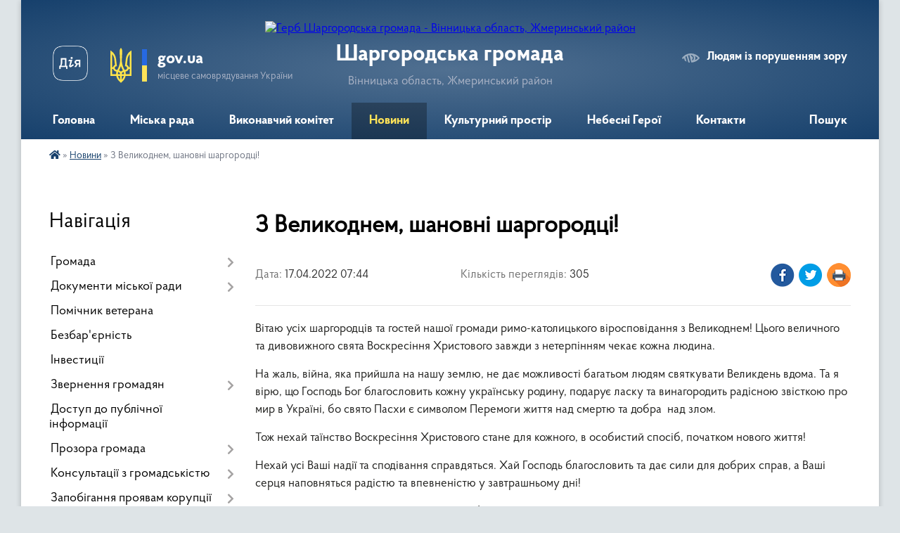

--- FILE ---
content_type: text/html; charset=UTF-8
request_url: https://shargorod-miskrada.gov.ua/news/1650000219/
body_size: 17235
content:
<!DOCTYPE html>
<html lang="uk">
<head>
	<!--[if IE]><meta http-equiv="X-UA-Compatible" content="IE=edge"><![endif]-->
	<meta charset="utf-8">
	<meta name="viewport" content="width=device-width, initial-scale=1">
	<!--[if IE]><script>
		document.createElement('header');
		document.createElement('nav');
		document.createElement('main');
		document.createElement('section');
		document.createElement('article');
		document.createElement('aside');
		document.createElement('footer');
		document.createElement('figure');
		document.createElement('figcaption');
	</script><![endif]-->
	<title>З Великоднем, шановні шаргородці! | Шаргородська громада</title>
	<meta name="description" content="Вітаю усіх шаргородців та гостей нашої громади римо-католицького віросповідання з Великоднем! Цього величного та дивовижного свята Воскресіння Христового завжди з нетерпінням чекає кожна людина.. . На жаль, війна, яка прийшла на нашу землю,">
	<meta name="keywords" content="З, Великоднем,, шановні, шаргородці!, |, Шаргородська, громада">

	
		<meta property="og:image" content="https://rada.info/upload/users_files/04326253/54700b3966ff7e6577b86ce758a0ebef.jpg">
	<meta property="og:image:width" content="600">
	<meta property="og:image:height" content="405">
			<meta property="og:title" content="З Великоднем, шановні шаргородці!">
			<meta property="og:description" content="Вітаю усіх шаргородців та гостей нашої громади римо-католицького віросповідання з Великоднем! Цього величного та дивовижного свята Воскресіння Христового завжди з нетерпінням чекає кожна людина.">
			<meta property="og:type" content="article">
	<meta property="og:url" content="https://shargorod-miskrada.gov.ua/news/1650000219/">
		
		<link rel="apple-touch-icon" sizes="57x57" href="https://gromada.org.ua/apple-icon-57x57.png">
	<link rel="apple-touch-icon" sizes="60x60" href="https://gromada.org.ua/apple-icon-60x60.png">
	<link rel="apple-touch-icon" sizes="72x72" href="https://gromada.org.ua/apple-icon-72x72.png">
	<link rel="apple-touch-icon" sizes="76x76" href="https://gromada.org.ua/apple-icon-76x76.png">
	<link rel="apple-touch-icon" sizes="114x114" href="https://gromada.org.ua/apple-icon-114x114.png">
	<link rel="apple-touch-icon" sizes="120x120" href="https://gromada.org.ua/apple-icon-120x120.png">
	<link rel="apple-touch-icon" sizes="144x144" href="https://gromada.org.ua/apple-icon-144x144.png">
	<link rel="apple-touch-icon" sizes="152x152" href="https://gromada.org.ua/apple-icon-152x152.png">
	<link rel="apple-touch-icon" sizes="180x180" href="https://gromada.org.ua/apple-icon-180x180.png">
	<link rel="icon" type="image/png" sizes="192x192"  href="https://gromada.org.ua/android-icon-192x192.png">
	<link rel="icon" type="image/png" sizes="32x32" href="https://gromada.org.ua/favicon-32x32.png">
	<link rel="icon" type="image/png" sizes="96x96" href="https://gromada.org.ua/favicon-96x96.png">
	<link rel="icon" type="image/png" sizes="16x16" href="https://gromada.org.ua/favicon-16x16.png">
	<link rel="manifest" href="https://gromada.org.ua/manifest.json">
	<meta name="msapplication-TileColor" content="#ffffff">
	<meta name="msapplication-TileImage" content="https://gromada.org.ua/ms-icon-144x144.png">
	<meta name="theme-color" content="#ffffff">
	
	
		<meta name="robots" content="">
	
    <link rel="preload" href="https://cdnjs.cloudflare.com/ajax/libs/font-awesome/5.9.0/css/all.min.css" as="style">
	<link rel="stylesheet" href="https://cdnjs.cloudflare.com/ajax/libs/font-awesome/5.9.0/css/all.min.css" integrity="sha512-q3eWabyZPc1XTCmF+8/LuE1ozpg5xxn7iO89yfSOd5/oKvyqLngoNGsx8jq92Y8eXJ/IRxQbEC+FGSYxtk2oiw==" crossorigin="anonymous" referrerpolicy="no-referrer" />

    <link rel="preload" href="//gromada.org.ua/themes/km2/css/styles_vip.css?v=3.34" as="style">
	<link rel="stylesheet" href="//gromada.org.ua/themes/km2/css/styles_vip.css?v=3.34">
	<link rel="stylesheet" href="//gromada.org.ua/themes/km2/css/99/theme_vip.css?v=1769215004">
	
		<!--[if lt IE 9]>
	<script src="https://oss.maxcdn.com/html5shiv/3.7.2/html5shiv.min.js"></script>
	<script src="https://oss.maxcdn.com/respond/1.4.2/respond.min.js"></script>
	<![endif]-->
	<!--[if gte IE 9]>
	<style type="text/css">
		.gradient { filter: none; }
	</style>
	<![endif]-->

</head>
<body class="">

	<a href="#top_menu" class="skip-link link" aria-label="Перейти до головного меню (Alt+1)" accesskey="1">Перейти до головного меню (Alt+1)</a>
	<a href="#left_menu" class="skip-link link" aria-label="Перейти до бічного меню (Alt+2)" accesskey="2">Перейти до бічного меню (Alt+2)</a>
    <a href="#main_content" class="skip-link link" aria-label="Перейти до головного вмісту (Alt+3)" accesskey="3">Перейти до текстового вмісту (Alt+3)</a>




	
	<div class="wrap">
		
		<header>
			<div class="header_wrap">
				<div class="logo">
					<a href="https://shargorod-miskrada.gov.ua/" id="logo" class="form_2">
						<img src="https://rada.info/upload/users_files/04326253/gerb/2021-02-26_10.15.52-removebg.png" alt="Герб Шаргородська громада - Вінницька область, Жмеринський район ">
					</a>
				</div>
				<div class="title">
					<div class="slogan_1">Шаргородська громада</div>
					<div class="slogan_2">Вінницька область, Жмеринський район </div>
				</div>
				<div class="gov_ua_block">
					<a class="diia" href="https://diia.gov.ua/" target="_blank" rel="nofollow" title="Державні послуги онлайн"><img src="//gromada.org.ua/themes/km2/img/diia.png" alt="Логотип Diia"></a>
					<img src="//gromada.org.ua/themes/km2/img/gerb.svg" class="gerb" alt="Герб України">
					<span class="devider"></span>
					<div class="title">
						<b>gov.ua</b>
						<span>місцеве самоврядування України</span>
					</div>
				</div>
								<div class="alt_link">
					<a href="#" rel="nofollow" title="Режим високої контастності" onclick="return set_special('7ac6fe298072ff0d4cee27d0d18b2f1a83d9f05b');">Людям із порушенням зору</a>
				</div>
								
				<section class="top_nav">
					<nav class="main_menu" id="top_menu">
						<ul>
														<li class="">
								<a href="https://shargorod-miskrada.gov.ua/main/"><span>Головна</span></a>
																							</li>
														<li class=" has-sub">
								<a href="javascript:;"><span>Міська рада</span></a>
																<button onclick="return show_next_level(this);" aria-label="Показати підменю"></button>
																								<ul>
																		<li>
										<a href="https://shargorod-miskrada.gov.ua/deputati-15-20-14-16-02-2017/">Депутати</a>
																													</li>
																		<li class="has-sub">
										<a href="https://shargorod-miskrada.gov.ua/kerivniĭ-sklad-15-22-24-16-02-2017/">Керівний склад</a>
																				<button onclick="return show_next_level(this);" aria-label="Показати підменю"></button>
																														<ul>
																						<li>
												<a href="https://shargorod-miskrada.gov.ua/shargorodskij-miskij-golova-bareckij-volodimir-ivanovich-10-43-46-15-01-2021/">Шаргородський міський голова - Барецький Володимир Іванович</a>
											</li>
																						<li>
												<a href="https://shargorod-miskrada.gov.ua/sekretar-shargorodskoi-miskoi-radi-kedik-katerina-stanislavivna-10-47-21-15-01-2021/">Секретар Шаргородської міської ради - Кедик Катерина Станіславівна</a>
											</li>
																						<li>
												<a href="https://shargorod-miskrada.gov.ua/zastupnik-golovi-miskoi-radi-solyanik-artem-sergijovich-10-59-21-15-01-2021/">Заступник міського голови - Соляник Артем Сергійович</a>
											</li>
																						<li>
												<a href="https://shargorod-miskrada.gov.ua/zastupnik-golovi-miskoi-radi-majdanjuk-andrij-antonovich-11-01-30-15-01-2021/">Заступник міського голови - Майданюк Андрій Антонович</a>
											</li>
																						<li>
												<a href="https://shargorod-miskrada.gov.ua/kerujuchij-spravami-vikonavchogo-komitetu-kushnir-igor-petrovich-11-04-57-15-01-2021/">Керуючий справами виконавчого комітету - Кушнір Ігор Петрович</a>
											</li>
																																</ul>
																			</li>
																		<li class="has-sub">
										<a href="https://shargorod-miskrada.gov.ua/postijni-komisii-shargorodskoi-miskoi-radi-vosmogo-sklikannya-10-28-14-13-01-2021/">Постійні комісії</a>
																				<button onclick="return show_next_level(this);" aria-label="Показати підменю"></button>
																														<ul>
																						<li>
												<a href="https://shargorod-miskrada.gov.ua/perelik-postijnih-komisij-10-32-38-13-01-2021/">Перелік постійних комісій</a>
											</li>
																						<li>
												<a href="https://shargorod-miskrada.gov.ua/postijna-komisiya-z-pitan-prav-ljudini-zakonnosti-deputatskoi-diyalnosti-i-etiki-10-34-11-13-01-2021/">Постійна комісія з питань прав людини, законності, депутатської діяльності і етики</a>
											</li>
																						<li>
												<a href="https://shargorod-miskrada.gov.ua/postijna-komisiya-z-pitan-planuvannya-finansiv-bjudzhetu-ta-socialnoekonomichnogo-rozvitku-10-35-21-13-01-2021/">Постійна комісія з питань планування, фінансів, бюджету та соціально-економічного розвитку</a>
											</li>
																						<li>
												<a href="https://shargorod-miskrada.gov.ua/postijna-komisiya-z-pitan-promislovosti-pidpriemnictva-transportu-zhkg-ta-komunalnoi-vlasnosti-zv’yazku-ta-sferi-poslug-10-36-34-13-01-2021/">Постійна комісія з питань промисловості, підприємництва, транспорту, ЖКГ та комунальної власності,  зв’язку та сфери послуг</a>
											</li>
																						<li>
												<a href="https://shargorod-miskrada.gov.ua/postijna-komisiya-z-pitan-mistobuduvannya-budivnictva-zemelnih-vidnosin-ta-ohoroni-prirodi-10-37-22-13-01-2021/">Постійна комісія з питань містобудування, будівництва, земельних відносин та охорони природи</a>
											</li>
																						<li>
												<a href="https://shargorod-miskrada.gov.ua/postijna-komisiya-z-pitan-ohoroni-zdorov’ya-ta-socialnogo-zahistu-naselennya-osviti-kulturi-molodi-fizkulturi-i-sportu-10-38-15-13-01-2021/">Постійна комісія з питань охорони здоров’я та соціального захисту населення, освіти, культури, молоді, фізкультури і спорту</a>
											</li>
																						<li>
												<a href="https://shargorod-miskrada.gov.ua/polozhennya-pro-postijni-komisii-14-53-41-22-09-2021/">Положення про постійні комісії</a>
											</li>
																						<li>
												<a href="https://shargorod-miskrada.gov.ua/robota-postijnih-komisij-14-52-46-31-10-2024/">Робота постійних комісій</a>
											</li>
																																</ul>
																			</li>
																		<li>
										<a href="https://shargorod-miskrada.gov.ua/starosti-okrugiv-14-33-16-13-01-2022/">Старости округів</a>
																													</li>
																		<li>
										<a href="https://shargorod-miskrada.gov.ua/reglament-roboti-shargorodskoi-miskoi-radi-somogo -sklikannya-11-18-56-02-08-2017/">Регламент роботи Шаргородської міської ради восьмого  скликання</a>
																													</li>
																		<li>
										<a href="https://shargorod-miskrada.gov.ua/povnovazhennya-deputativ-10-29-48-03-08-2017/">Плани роботи міської ради</a>
																													</li>
																		<li>
										<a href="https://shargorod-miskrada.gov.ua/spisok-pracivnikiv-miskoi-radi-11-10-32-04-10-2023/">Список працівників міської ради</a>
																													</li>
																										</ul>
															</li>
														<li class=" has-sub">
								<a href="https://shargorod-miskrada.gov.ua/vikonavchij-komitet-08-12-34-16-01-2021/"><span>Виконавчий комітет</span></a>
																<button onclick="return show_next_level(this);" aria-label="Показати підменю"></button>
																								<ul>
																		<li>
										<a href="https://shargorod-miskrada.gov.ua/struktura-shargorodskoi-miskoi-radi-16-12-36-03-08-2017/">Персональний склад виконавчого комітету</a>
																													</li>
																		<li>
										<a href="https://shargorod-miskrada.gov.ua/reglament-vikonavchih-organiv-shargorodskoi-miskoi-radi-18-14-01-24-02-2021/">Регламент виконавчих органів Шаргородської міської ради</a>
																													</li>
																		<li>
										<a href="https://shargorod-miskrada.gov.ua/plani-roboti-12-59-54-10-06-2021/">Плани роботи</a>
																													</li>
																		<li>
										<a href="https://shargorod-miskrada.gov.ua/proekt-poryadku-dennogo-zasidannya-vikonavchogo-komitetu-16-11-44-13-06-2023/">Проект порядку денного засідання виконавчого комітету</a>
																													</li>
																										</ul>
															</li>
														<li class="active">
								<a href="https://shargorod-miskrada.gov.ua/news/"><span>Новини</span></a>
																							</li>
														<li class=" has-sub">
								<a href="https://shargorod-miskrada.gov.ua/kulturnij-prostir-gromadi-13-44-37-16-04-2021/"><span>Культурний простір</span></a>
																<button onclick="return show_next_level(this);" aria-label="Показати підменю"></button>
																								<ul>
																		<li>
										<a href="https://shargorod-miskrada.gov.ua/dajdzhest-novin-kulturi-gromadi-07-59-38-23-01-2024/">Дайджест новин культури громади</a>
																													</li>
																		<li class="has-sub">
										<a href="https://shargorod-miskrada.gov.ua/istorikokulturnij-centr-duhovnosti-ta-zlagodi-14-10-50-16-04-2021/">Історико-культурний центр духовності та злагоди</a>
																				<button onclick="return show_next_level(this);" aria-label="Показати підменю"></button>
																														<ul>
																						<li>
												<a href="https://shargorod-miskrada.gov.ua/kompleks-sporud-shargorodskogo-svyatomikolaivskogo-cholovichogo-monastirya-14-16-38-16-04-2021/">Комплекс споруд Шаргородського Свято-Миколаївського чоловічого монастиря</a>
											</li>
																						<li>
												<a href="https://shargorod-miskrada.gov.ua/kostel-svyatogo-floriana-m-shargorod-14-43-22-16-04-2021/">Костел Святого Флоріана м.Шаргород</a>
											</li>
																						<li>
												<a href="https://shargorod-miskrada.gov.ua/shargorodska-sinagoga-14-47-04-16-04-2021/">Шаргородська Синагога</a>
											</li>
																																</ul>
																			</li>
																		<li class="has-sub">
										<a href="https://shargorod-miskrada.gov.ua/kulturna-spadschina-shargorodschini-15-30-29-16-04-2021/">Культурна спадщина Шаргородщини</a>
																				<button onclick="return show_next_level(this);" aria-label="Показати підменю"></button>
																														<ul>
																						<li>
												<a href="https://shargorod-miskrada.gov.ua/hresna-doroga-15-31-13-16-04-2021/">Хресна Дорога</a>
											</li>
																						<li>
												<a href="https://shargorod-miskrada.gov.ua/pamyatniki-15-41-17-16-04-2021/">Пам'ятники</a>
											</li>
																						<li>
												<a href="https://shargorod-miskrada.gov.ua/evrejske-kladovische-15-50-02-16-04-2021/">Єврейське кладовище</a>
											</li>
																																</ul>
																			</li>
																		<li>
										<a href="https://shargorod-miskrada.gov.ua/arhitekturni-perlini-shargorodschini-11-17-10-21-04-2021/">Архітектурні перлини Шаргородщини</a>
																													</li>
																		<li>
										<a href="https://shargorod-miskrada.gov.ua/nematerialna-kulturna-spadschina-16-14-59-16-04-2021/">Нематеріальна культурна спадщина</a>
																													</li>
																		<li>
										<a href="https://shargorod-miskrada.gov.ua/muzej-obrazotvorchogo-mistectva-16-26-16-16-04-2021/">Музей образотворчого мистецтва</a>
																													</li>
																		<li>
										<a href="https://shargorod-miskrada.gov.ua/vidatni-shargorodci-16-29-50-16-04-2021/">Видатні шаргородці</a>
																													</li>
																		<li>
										<a href="https://shargorod-miskrada.gov.ua/malovniche-misto-shargorod-17-18-49-16-04-2021/">Мальовниче місто Шаргород</a>
																													</li>
																		<li class="has-sub">
										<a href="https://shargorod-miskrada.gov.ua/kraeznavcha-storinka-14-06-46-28-10-2021/">Краєзнавча сторінка</a>
																				<button onclick="return show_next_level(this);" aria-label="Показати підменю"></button>
																														<ul>
																						<li>
												<a href="https://shargorod-miskrada.gov.ua/nagrebeckij-anatolij-nikiforovich-14-07-59-28-10-2021/">Нагребецький Анатолій Никифорович</a>
											</li>
																																</ul>
																			</li>
																		<li>
										<a href="https://shargorod-miskrada.gov.ua/gromada-movoju-knig-10-50-34-21-12-2021/">Громада мовою книг</a>
																													</li>
																										</ul>
															</li>
														<li class="">
								<a href="https://shargorod-miskrada.gov.ua/yangoli-shargorodschini-09-45-43-12-02-2025/"><span>Небесні Герої</span></a>
																							</li>
														<li class="">
								<a href="https://shargorod-miskrada.gov.ua/feedback/"><span>Контакти</span></a>
																							</li>
																				</ul>
					</nav>
					&nbsp;
					<button class="menu-button" id="open-button"><i class="fas fa-bars"></i> Меню сайту</button>
					<a href="https://shargorod-miskrada.gov.ua/search/" rel="nofollow" class="search_button">Пошук</a>
				</section>
				
			</div>
		</header>
				
		<section class="bread_crumbs">
		<div xmlns:v="http://rdf.data-vocabulary.org/#"><a href="https://shargorod-miskrada.gov.ua/" title="Головна сторінка"><i class="fas fa-home"></i></a> &raquo; <a href="https://shargorod-miskrada.gov.ua/news/" aria-current="page">Новини</a>  &raquo; <span>З Великоднем, шановні шаргородці!</span></div>
	</section>
	
	<section class="center_block">
		<div class="row">
			<div class="grid-25 fr">
				<aside>
				
									
										<div class="sidebar_title">Навігація</div>
										
					<nav class="sidebar_menu" id="left_menu">
						<ul>
														<li class=" has-sub">
								<a href="https://shargorod-miskrada.gov.ua/pasport-gromadi-15-17-30-16-02-2017/"><span>Громада</span></a>
																<button onclick="return show_next_level(this);" aria-label="Показати підменю"></button>
																								<ul>
																		<li class="">
										<a href="https://shargorod-miskrada.gov.ua/misto-15-29-42-16-02-2017/"><span>Герб</span></a>
																													</li>
																		<li class="">
										<a href="https://shargorod-miskrada.gov.ua/gimn-gromadi-09-21-17-13-01-2026/"><span>Гімн громади</span></a>
																													</li>
																		<li class="">
										<a href="https://shargorod-miskrada.gov.ua/bjudzhet-10-50-10-27-01-2021/"><span>Бюджет</span></a>
																													</li>
																		<li class="">
										<a href="https://shargorod-miskrada.gov.ua/obednannya-spivvlasnikiv-bagatokvartirnih-budinkiv-21-13-13-01-08-2017/"><span>Об'єднання співвласників багатоквартирних будинків</span></a>
																													</li>
																		<li class="">
										<a href="https://shargorod-miskrada.gov.ua/pochesni-gromadyani-mista-shargorod-22-03-20-01-08-2017/"><span>Почесні громадяни  міста Шаргород</span></a>
																													</li>
																		<li class="">
										<a href="https://shargorod-miskrada.gov.ua/pro-perejmenuvannya-vulic-mista-10-48-42-07-12-2017/"><span>Про перейменування вулиць міста Шаргород</span></a>
																													</li>
																										</ul>
															</li>
														<li class=" has-sub">
								<a href="https://shargorod-miskrada.gov.ua/docs/"><span>Документи міської ради</span></a>
																<button onclick="return show_next_level(this);" aria-label="Показати підменю"></button>
																								<ul>
																		<li class=" has-sub">
										<a href="https://shargorod-miskrada.gov.ua/deputatski-zapiti-dokumenti-po-ih-rozglyadu-10-21-23-27-04-2018/"><span>РІШЕННЯ сесій міської ради</span></a>
																				<button onclick="return show_next_level(this);" aria-label="Показати підменю"></button>
																														<ul>
																						<li><a href="https://shargorod-miskrada.gov.ua/1-sesiya-miskoi-radi-22-25-09-25-01-2021/"><span>1 сесія міської ради</span></a></li>
																						<li><a href="https://shargorod-miskrada.gov.ua/2-sesiya-miskoi-radi-12-13-40-26-01-2021/"><span>2 сесія міської ради</span></a></li>
																						<li><a href="https://shargorod-miskrada.gov.ua/3-sesiya-miskoi-radi-20-16-56-26-01-2021/"><span>3 сесія міської ради</span></a></li>
																						<li><a href="https://shargorod-miskrada.gov.ua/4-sesiya-miskoi-radi-21-28-47-28-01-2021/"><span>4 сесія міської ради</span></a></li>
																						<li><a href="https://shargorod-miskrada.gov.ua/5-sesiya-miskoi-radi-17-19-01-30-01-2021/"><span>5 сесія міської ради</span></a></li>
																						<li><a href="https://shargorod-miskrada.gov.ua/6-sesiya-miskoi-radi-18-15-07-26-02-2021/"><span>6 сесія міської ради</span></a></li>
																						<li><a href="https://shargorod-miskrada.gov.ua/7-sesiya-miskoi-radi-18-31-57-23-03-2021/"><span>7 сесія міської ради</span></a></li>
																						<li><a href="https://shargorod-miskrada.gov.ua/proekti-rishen-8-pozachergovoi-sesii-miskoi-radi-20-50-43-29-03-2021/"><span>8 сесія міської ради</span></a></li>
																						<li><a href="https://shargorod-miskrada.gov.ua/9-sesiya-miskoi-radi-10-57-11-18-05-2021/"><span>9 сесія міської ради</span></a></li>
																						<li><a href="https://shargorod-miskrada.gov.ua/10-sesiya-miskoi-radi-20-05-25-08-06-2021/"><span>10 сесія міської ради</span></a></li>
																						<li><a href="https://shargorod-miskrada.gov.ua/11-sesiya-miskoi-radi-16-10-03-11-06-2021/"><span>11 сесія міської ради</span></a></li>
																						<li><a href="https://shargorod-miskrada.gov.ua/12-sesiya-miskoi-radi-16-27-12-13-07-2021/"><span>12 сесія міської ради</span></a></li>
																						<li><a href="https://shargorod-miskrada.gov.ua/13-sesiya-miskoi-radi-22-30-46-15-07-2021/"><span>13 сесія міської ради</span></a></li>
																						<li><a href="https://shargorod-miskrada.gov.ua/proekti-rishen-14-sesii-miskoi-radi-17-40-12-28-07-2021/"><span>14 сесія міської ради</span></a></li>
																						<li><a href="https://shargorod-miskrada.gov.ua/15-sesiya-miskoi-radi-13-12-58-24-09-2021/"><span>15 сесія міської ради</span></a></li>
																						<li><a href="https://shargorod-miskrada.gov.ua/16-sesiya-miskoi-radi-16-08-51-19-11-2021/"><span>16 сесія міської ради 12.11.2021р.</span></a></li>
																						<li><a href="https://shargorod-miskrada.gov.ua/proekti-rishen-16-sesii-miskoi-radi-10-58-40-10-11-2021/"><span>16 сесія міської ради 06.12.2021р.</span></a></li>
																						<li><a href="https://shargorod-miskrada.gov.ua/proekti-rishen-17-sesii-miskoi-radi-17-27-22-13-12-2021/"><span>17 сесія міської ради</span></a></li>
																						<li><a href="https://shargorod-miskrada.gov.ua/proekti-18-sesii-miskoi-radi-15-11-06-26-01-2022/"><span>18 сесія міської ради</span></a></li>
																						<li><a href="https://shargorod-miskrada.gov.ua/19-sesiya-miskoi-radi-18-44-04-15-02-2022/"><span>19 сесія міської ради</span></a></li>
																						<li><a href="https://shargorod-miskrada.gov.ua/20-sesiya-miskoi-radi-19-18-18-05-03-2022/"><span>20 сесія міської ради</span></a></li>
																						<li><a href="https://shargorod-miskrada.gov.ua/proekti-rishen-21-sesii-miskoi-radi-14-19-48-12-05-2022/"><span>21 сесія міської ради</span></a></li>
																						<li><a href="https://shargorod-miskrada.gov.ua/proekti-rishen-22-sesii-14-45-07-15-07-2022/"><span>22 сесія міської ради</span></a></li>
																						<li><a href="https://shargorod-miskrada.gov.ua/proekti-rishen-23-sesii-miskoi-radi-17-24-52-12-08-2022/"><span>23 сесія міської ради</span></a></li>
																						<li><a href="https://shargorod-miskrada.gov.ua/proekti-rishen-24-sesii-miskoi-radi-09-56-43-18-10-2022/"><span>24 сесія міської ради</span></a></li>
																						<li><a href="https://shargorod-miskrada.gov.ua/25-sesiya-miskoi-radi-11-41-47-14-12-2022/"><span>25 сесія міської ради</span></a></li>
																						<li><a href="https://shargorod-miskrada.gov.ua/26-sesiya-miskoi-radi-15-28-33-06-03-2023/"><span>26 сесія міської ради</span></a></li>
																						<li><a href="https://shargorod-miskrada.gov.ua/27-sesiya-miskoi-radi-11-41-17-16-03-2023/"><span>27 сесія міської ради</span></a></li>
																						<li><a href="https://shargorod-miskrada.gov.ua/28-sesii-miskoi-radi-15-21-31-29-05-2023/"><span>28 сесія міської ради</span></a></li>
																						<li><a href="https://shargorod-miskrada.gov.ua/proekt-rishennya-29-sesii-miskoi-radi-20-55-21-21-06-2023/"><span>29 сесія міської ради</span></a></li>
																						<li><a href="https://shargorod-miskrada.gov.ua/30-sesiya-miskoi-radi-21-25-24-11-08-2023/"><span>30 сесія міської ради</span></a></li>
																						<li><a href="https://shargorod-miskrada.gov.ua/31-sesiya-miskoi-radi-15-16-34-06-09-2023/"><span>31 сесія міської ради</span></a></li>
																						<li><a href="https://shargorod-miskrada.gov.ua/32-sesiya-miskoi-radi-15-31-53-19-09-2023/"><span>32 сесія міської ради</span></a></li>
																						<li><a href="https://shargorod-miskrada.gov.ua/33-sesiya-miskoi-radi-19-52-25-13-11-2023/"><span>33 сесія міської ради</span></a></li>
																						<li><a href="https://shargorod-miskrada.gov.ua/34-sesiya-miskoi-radi-14-00-03-11-12-2023/"><span>34 сесія  міської ради</span></a></li>
																						<li><a href="https://shargorod-miskrada.gov.ua/35-sesiya-miskoi-radi-18-10-21-14-12-2023/"><span>35 сесія міської ради</span></a></li>
																						<li><a href="https://shargorod-miskrada.gov.ua/36-sesiya-miskoi-radi-16-21-27-28-12-2023/"><span>36 сесія міської ради</span></a></li>
																						<li><a href="https://shargorod-miskrada.gov.ua/37-sesiya-miskoi-radi-11-25-13-31-01-2024/"><span>37 сесія міської ради</span></a></li>
																						<li><a href="https://shargorod-miskrada.gov.ua/38-sesiya-miskoi-radi-14-25-28-31-01-2024/"><span>38 сесія міської ради</span></a></li>
																						<li><a href="https://shargorod-miskrada.gov.ua/39-sesiya-miskoi-radi-10-53-55-12-03-2024/"><span>39 сесія міської ради</span></a></li>
																						<li><a href="https://shargorod-miskrada.gov.ua/40-sesiya-miskoi-radi-14-01-16-28-03-2024/"><span>40 сесія міської ради</span></a></li>
																						<li><a href="https://shargorod-miskrada.gov.ua/41-sesiya-miskoi-radi-19-46-18-09-04-2024/"><span>41 сесія міської ради</span></a></li>
																						<li><a href="https://shargorod-miskrada.gov.ua/42-sesiya-miskoi-radi-15-56-20-26-04-2024/"><span>42 сесія міської ради</span></a></li>
																						<li><a href="https://shargorod-miskrada.gov.ua/43-sesiya-miskoi-radi-15-29-13-04-07-2024/"><span>43 сесія міської ради</span></a></li>
																						<li><a href="https://shargorod-miskrada.gov.ua/44-sesiya-miskoi-radi-14-16-44-01-08-2024/"><span>44 сесія міської ради</span></a></li>
																						<li><a href="https://shargorod-miskrada.gov.ua/45-sesiya-miskoi-radi-16-51-58-07-08-2024/"><span>45 сесія міської ради</span></a></li>
																						<li><a href="https://shargorod-miskrada.gov.ua/46-sesiya-miskoi-radi-15-56-19-17-10-2024/"><span>46 сесія міської ради</span></a></li>
																						<li><a href="https://shargorod-miskrada.gov.ua/47-sesiya-miskoi-radi-16-07-44-10-12-2024/"><span>47 сесія міської ради</span></a></li>
																						<li><a href="https://shargorod-miskrada.gov.ua/48-sesiya-miskoi-radi-16-53-02-26-12-2024/"><span>48 сесія міської ради</span></a></li>
																						<li><a href="https://shargorod-miskrada.gov.ua/49-sesiya-miskoi-radi-17-31-58-23-01-2025/"><span>49 сесія міської ради</span></a></li>
																						<li><a href="https://shargorod-miskrada.gov.ua/50-sesiya-miskoi-radi-14-34-42-21-03-2025/"><span>50 сесія міської ради</span></a></li>
																						<li><a href="https://shargorod-miskrada.gov.ua/51-sesiya-miskoi-radi-08-50-30-16-05-2025/"><span>51 сесія міської ради</span></a></li>
																						<li><a href="https://shargorod-miskrada.gov.ua/52-sesiya-miskoi-radi-16-10-32-30-06-2025/"><span>52 сесія міської ради</span></a></li>
																						<li><a href="https://shargorod-miskrada.gov.ua/53-sesiya-miskoi-radi-11-23-51-18-08-2025/"><span>53 сесія міської ради</span></a></li>
																						<li><a href="https://shargorod-miskrada.gov.ua/54-sesiya-miskoi-radi-11-42-43-26-09-2025/"><span>54 сесія міської ради</span></a></li>
																						<li><a href="https://shargorod-miskrada.gov.ua/55-sesiya-miskoi-radi-17-07-26-15-10-2025/"><span>55 сесія міської ради</span></a></li>
																						<li><a href="https://shargorod-miskrada.gov.ua/56-sesiya-miskoi-radi-08-40-59-31-10-2025/"><span>56 сесія міської ради</span></a></li>
																						<li><a href="https://shargorod-miskrada.gov.ua/57-sesiya-miskoi-radi-18-02-04-03-12-2025/"><span>57 сесія міської ради</span></a></li>
																						<li><a href="https://shargorod-miskrada.gov.ua/58-sesiya-miskoi-radi-14-42-33-12-12-2025/"><span>58 сесія міської ради</span></a></li>
																						<li><a href="https://shargorod-miskrada.gov.ua/59-sesiya-miskoi-radi-14-23-45-02-01-2026/"><span>59 сесія міської ради</span></a></li>
																																</ul>
																			</li>
																		<li class=" has-sub">
										<a href="https://shargorod-miskrada.gov.ua/rishennya-vikonavchogo-komitetu-08-52-49-05-01-2022/"><span>РІШЕННЯ виконавчого комітету</span></a>
																				<button onclick="return show_next_level(this);" aria-label="Показати підменю"></button>
																														<ul>
																						<li><a href="https://shargorod-miskrada.gov.ua/2025-rik-08-40-18-26-03-2025/"><span>2025 рік</span></a></li>
																						<li><a href="https://shargorod-miskrada.gov.ua/2024-rik-08-07-05-23-01-2024/"><span>2024 рік</span></a></li>
																						<li><a href="https://shargorod-miskrada.gov.ua/2023-13-28-12-09-03-2023/"><span>2023 рік</span></a></li>
																						<li><a href="https://shargorod-miskrada.gov.ua/2022-rik-08-53-51-05-01-2022/"><span>2022 рік</span></a></li>
																						<li><a href="https://shargorod-miskrada.gov.ua/rishennya-vikonavchogo-komitetu-15-16-20-22-01-2021/"><span>2021 рік</span></a></li>
																																</ul>
																			</li>
																		<li class=" has-sub">
										<a href="https://shargorod-miskrada.gov.ua/rozporyadzhennya-miskogo-golovi-po-osnovnij-diyalnosti-09-05-18-05-01-2022/"><span>РОЗПОРЯДЖЕННЯ міського голови по основній діяльності</span></a>
																				<button onclick="return show_next_level(this);" aria-label="Показати підменю"></button>
																														<ul>
																						<li><a href="https://shargorod-miskrada.gov.ua/2023-rik-13-40-05-24-01-2024/"><span>2023 рік</span></a></li>
																						<li><a href="https://shargorod-miskrada.gov.ua/2022-rik-09-07-27-05-01-2022/"><span>2022 рік</span></a></li>
																						<li><a href="https://shargorod-miskrada.gov.ua/rozporyadzhennya-miskogo-golovi-13-23-22-23-08-2017/"><span>2021 рік</span></a></li>
																																</ul>
																			</li>
																		<li class="">
										<a href="https://shargorod-miskrada.gov.ua/normativnopravova-baza-09-43-08-02-08-2017/"><span>Нормативно-правова база</span></a>
																													</li>
																										</ul>
															</li>
														<li class="">
								<a href="https://shargorod-miskrada.gov.ua/dlya-veterana-16-32-01-06-05-2025/"><span>Помічник ветерана</span></a>
																							</li>
														<li class="">
								<a href="https://shargorod-miskrada.gov.ua/bezbarernist-10-31-19-02-07-2025/"><span>Безбар'єрність</span></a>
																							</li>
														<li class="">
								<a href="https://shargorod-miskrada.gov.ua/investicii-15-39-45-26-07-2021/"><span>Інвестиції</span></a>
																							</li>
														<li class=" has-sub">
								<a href="https://shargorod-miskrada.gov.ua/zvernennya-gromadyan-14-35-42-23-09-2025/"><span>Звернення громадян</span></a>
																<button onclick="return show_next_level(this);" aria-label="Показати підменю"></button>
																								<ul>
																		<li class=" has-sub">
										<a href="https://shargorod-miskrada.gov.ua/grafiki-osobistogo-prijomu-gromadyan-10-34-45-21-09-2021/"><span>Графіки особистого прийому громадян</span></a>
																				<button onclick="return show_next_level(this);" aria-label="Показати підменю"></button>
																														<ul>
																						<li><a href="https://shargorod-miskrada.gov.ua/grafik-osobistogo-prijomu-gromadyan-posadovimi-osobami-miskoi-radi-10-37-10-21-09-2021/"><span>Графік особистого прийому громадян посадовими особами міської ради</span></a></li>
																						<li><a href="https://shargorod-miskrada.gov.ua/grafik-osobistogo-prijomu-gromadyan-golovoju-vinnickoi-oblasnoi-radi-ta-zastupnikami-golovi-10-37-54-21-09-2021/"><span>Графік особистого прийому громадян головою Вінницької обласної Ради та заступниками голови</span></a></li>
																						<li><a href="https://shargorod-miskrada.gov.ua/grafiki-osobistogo-prijomu-ta-osobistogo-viiznogo-prijomu-gromadyan-kerivnictvom-oblasnoi-derzhavnoi-administracii-15-03-01-23-09-2025/"><span>Графіки особистого прийому та особистого виїзного прийому громадян керівництвом обласної державної адміністрації</span></a></li>
																																</ul>
																			</li>
																		<li class="">
										<a href="https://shargorod-miskrada.gov.ua/normativnopravova-baza-14-40-33-23-09-2025/"><span>Про звернення громадян</span></a>
																													</li>
																										</ul>
															</li>
														<li class="">
								<a href="https://shargorod-miskrada.gov.ua/publichna-informaciya-09-20-50-02-08-2017/"><span>Доступ до публічної інформації</span></a>
																							</li>
														<li class=" has-sub">
								<a href="https://shargorod-miskrada.gov.ua/prozora-gromada-09-03-38-21-12-2021/"><span>Прозора громада</span></a>
																<button onclick="return show_next_level(this);" aria-label="Показати підменю"></button>
																								<ul>
																		<li class=" has-sub">
										<a href="https://shargorod-miskrada.gov.ua/regulyatorna-diyalnist-08-23-56-15-11-2021/"><span>Регуляторна діяльність</span></a>
																				<button onclick="return show_next_level(this);" aria-label="Показати підменю"></button>
																														<ul>
																						<li><a href="https://shargorod-miskrada.gov.ua/proekti-rishen-vikonavchogo-komitetu-16-49-29-27-07-2021/"><span>Оприлюднення проектів регуляторних актів</span></a></li>
																						<li><a href="https://shargorod-miskrada.gov.ua/planuvannya-regulyatornoi-diyalnosti-16-06-27-21-11-2021/"><span>Планування регуляторної діяльності</span></a></li>
																						<li><a href="https://shargorod-miskrada.gov.ua/dijuchi-regulyatorni-akti-10-48-36-30-11-2021/"><span>Діючі регуляторні акти</span></a></li>
																						<li><a href="https://shargorod-miskrada.gov.ua/vidstezhennya-rezultativnosti-dii-regulyatornih-aktiv-08-57-12-20-12-2021/"><span>Відстеження результативності дії регуляторних актів</span></a></li>
																																</ul>
																			</li>
																		<li class="">
										<a href="https://shargorod-miskrada.gov.ua/reestr-kolektivnih-dogovoriv-16-11-35-10-06-2021/"><span>Реєстр колективних договорів</span></a>
																													</li>
																										</ul>
															</li>
														<li class=" has-sub">
								<a href="https://shargorod-miskrada.gov.ua/konsultacii-z-gromadskistju-10-28-40-04-10-2022/"><span>Консультації з громадськістю</span></a>
																<button onclick="return show_next_level(this);" aria-label="Показати підменю"></button>
																								<ul>
																		<li class="">
										<a href="https://shargorod-miskrada.gov.ua/peticiya-09-18-31-19-09-2024/"><span>Петиції</span></a>
																													</li>
																		<li class="">
										<a href="https://shargorod-miskrada.gov.ua/elektronni-konsultacii-10-29-51-04-10-2022/"><span>Електронні консультації</span></a>
																													</li>
																		<li class="">
										<a href="https://shargorod-miskrada.gov.ua/anonsi-konsultacij-10-30-58-04-10-2022/"><span>Анонси консультацій</span></a>
																													</li>
																		<li class="">
										<a href="https://shargorod-miskrada.gov.ua/zviti-za-rezultatami-obgovorennya-10-31-30-04-10-2022/"><span>Звіти за результатами обговорення</span></a>
																													</li>
																										</ul>
															</li>
														<li class=" has-sub">
								<a href="https://shargorod-miskrada.gov.ua/zapobigannya-proyavam-korupcii-16-44-06-30-11-2023/"><span>Запобігання проявам корупції</span></a>
																<button onclick="return show_next_level(this);" aria-label="Показати підменю"></button>
																								<ul>
																		<li class="">
										<a href="https://shargorod-miskrada.gov.ua/povidomlennya-pro-korupciju-16-41-28-30-11-2023/"><span>Повідомлення про корупцію</span></a>
																													</li>
																		<li class="">
										<a href="https://shargorod-miskrada.gov.ua/antikorupcijni-linii-pryamogo-zvyazku-16-48-46-30-11-2023/"><span>Антикорупційні лінії прямого зв'язку</span></a>
																													</li>
																		<li class="">
										<a href="https://shargorod-miskrada.gov.ua/edinij-portal-povidomlen-vikrivachiv-16-49-49-30-11-2023/"><span>Єдиний портал повідомлень викривачів</span></a>
																													</li>
																		<li class="">
										<a href="https://shargorod-miskrada.gov.ua/antikorupcijne-zakonodavstvo-16-51-11-30-11-2023/"><span>Антикорупційне законодавство</span></a>
																													</li>
																										</ul>
															</li>
														<li class=" has-sub">
								<a href="https://shargorod-miskrada.gov.ua/ochischennya-vladi-14-37-15-26-03-2021/"><span>Очищення влади</span></a>
																<button onclick="return show_next_level(this);" aria-label="Показати підменю"></button>
																								<ul>
																		<li class="">
										<a href="https://shargorod-miskrada.gov.ua/normativnopravova-baza-14-38-20-26-03-2021/"><span>Нормативно-правова база</span></a>
																													</li>
																		<li class="">
										<a href="https://shargorod-miskrada.gov.ua/perevirki-14-38-40-26-03-2021/"><span>Перевірки</span></a>
																													</li>
																		<li class="">
										<a href="https://shargorod-miskrada.gov.ua/informaciya-pro-perevirki-yaki-provodyatsya-provedeni-inshim-organom-14-39-30-26-03-2021/"><span>Інформація про перевірки, які проводяться (проведені) іншим органом</span></a>
																													</li>
																										</ul>
															</li>
														<li class=" has-sub">
								<a href="https://shargorod-miskrada.gov.ua/administrativni-poslugi-19-36-25-22-01-2021/"><span>Адміністративні послуги</span></a>
																<button onclick="return show_next_level(this);" aria-label="Показати підменю"></button>
																								<ul>
																		<li class=" has-sub">
										<a href="https://shargorod-miskrada.gov.ua/perelik-administrativnih-poslug-19-47-41-22-01-2021/"><span>Перелік адміністративних послуг</span></a>
																				<button onclick="return show_next_level(this);" aria-label="Показати підменю"></button>
																														<ul>
																						<li><a href="https://shargorod-miskrada.gov.ua/viddil-u-spravah-ditej-shargorodskoi-miskoi-radi-19-48-19-22-01-2021/"><span>Відділ у справах дітей Шаргородської міської ради</span></a></li>
																						<li><a href="https://shargorod-miskrada.gov.ua/upravlinnya-mistobuduvannya-arhitekturi-zhitlovokomunalnogo-gospodarstva-ekologii-ta-komunalnoi-vlasnosti-shargorodskoi-miskoi-radi-20-10-24-22-01-202/"><span>Управління містобудування, архітектури, житлово-комунального господарства, екології та комунальної власності Шаргородської міської ради</span></a></li>
																						<li><a href="https://shargorod-miskrada.gov.ua/viddil-u-shargorodskomu-rajoni-golovnogo-upravlinnya-derzhgeokadastru-u-vinnickij-oblasti-20-15-42-22-01-2021/"><span>Відділ у Шаргородському районі Головного управління Держгеокадастру у Вінницькій області</span></a></li>
																						<li><a href="https://shargorod-miskrada.gov.ua/viddil-z-pitan-reestracii-shargorodskoi-miskoi-radi-20-18-51-22-01-2021/"><span>Відділ  з питань реєстрації Шаргородської міської ради</span></a></li>
																						<li><a href="https://shargorod-miskrada.gov.ua/centralnozahidne-mizhregionalne-upravlinnya-ministerstva-justicii-m-hmelnickij-20-27-09-22-01-2021/"><span>Центрально-західне міжрегіональне управління міністерства юстиції (м. Хмельницький)</span></a></li>
																						<li><a href="https://shargorod-miskrada.gov.ua/viddil-socialnogo-zahistu-ta-ohoroni-zdorovya-shargorodskoi-miskoi-radi-20-29-54-22-01-2021/"><span>Відділ соціального захисту та охорони здоров'я Шаргородської міської ради</span></a></li>
																						<li><a href="https://shargorod-miskrada.gov.ua/socialni-poslugi-scho-nadajutsya-cherez-programnij-kompleks-integrovana-informacijna-sistema-socialna-gromada-20-33-16-22-01-2021/"><span>Соціальні послуги, що надаються через програмний  комплекс “Інтегрована інформаційна система “Соціальна громада”</span></a></li>
																						<li><a href="https://shargorod-miskrada.gov.ua/miscevi-administrativni-poslugi-20-37-11-22-01-2021/"><span>Місцеві адміністративні послуги*</span></a></li>
																						<li><a href="https://shargorod-miskrada.gov.ua/derzhavna-reestraciya-zmin-do-vidomostej-pro-gromadske-obednannya-18-23-53-09-02-2021/"><span>Державна реєстрація змін до відомостей про громадське об'єднання</span></a></li>
																																</ul>
																			</li>
																										</ul>
															</li>
														<li class=" has-sub">
								<a href="https://shargorod-miskrada.gov.ua/pidpriemstva-ta-zakladi-shargorodskoi-miskoi-radi-14-40-22-23-08-2017/"><span>Підприємства та організації</span></a>
																<button onclick="return show_next_level(this);" aria-label="Показати підменю"></button>
																								<ul>
																		<li class=" has-sub">
										<a href="https://shargorod-miskrada.gov.ua/ku-teritorialnij-centr-socialnogo-obslugovuvannya-nadannya-socialnih-poslug-15-27-45-02-02-2021/"><span>КУ "Центр надання соціальних послуг"</span></a>
																				<button onclick="return show_next_level(this);" aria-label="Показати підменю"></button>
																														<ul>
																						<li><a href="https://shargorod-miskrada.gov.ua/pro-centr-09-42-23-04-03-2021/"><span>Про центр</span></a></li>
																						<li><a href="https://shargorod-miskrada.gov.ua/novini-08-14-53-19-05-2021/"><span>Новини</span></a></li>
																						<li><a href="https://shargorod-miskrada.gov.ua/genderna-rivnist-14-19-34-05-05-2025/"><span>Гендерна рівність</span></a></li>
																																</ul>
																			</li>
																										</ul>
															</li>
														<li class=" has-sub">
								<a href="https://shargorod-miskrada.gov.ua/derzhavni-ustanovi-09-54-17-18-02-2021/"><span>Державні установи</span></a>
																<button onclick="return show_next_level(this);" aria-label="Показати підменю"></button>
																								<ul>
																		<li class=" has-sub">
										<a href="https://shargorod-miskrada.gov.ua/shargorodska-rajonna-filiya-vinnickogo-oblasnogo-centru-zajnyatosti-10-00-07-18-02-2021/"><span>Шаргородська районна філія Вінницького обласного Центру зайнятості</span></a>
																				<button onclick="return show_next_level(this);" aria-label="Показати підменю"></button>
																														<ul>
																						<li><a href="https://shargorod-miskrada.gov.ua/pro-filiju-10-09-37-18-02-2021/"><span>Про філію</span></a></li>
																						<li><a href="https://shargorod-miskrada.gov.ua/novini-20-34-43-20-05-2021/"><span>Новини</span></a></li>
																						<li><a href="https://shargorod-miskrada.gov.ua/rubrika-kvalifikovanij-personal-10-11-02-18-02-2021/"><span>Рубрика "Кваліфікований персонал"</span></a></li>
																																</ul>
																			</li>
																		<li class=" has-sub">
										<a href="https://shargorod-miskrada.gov.ua/viddilennya-golovnogo-upravlinnya-derzhavnoi-podatkovoi-sluzhbi-u-vinnickij-oblasti-17-11-14-19-02-2021/"><span>Відділення Головного управління Державної податкової служби у Вінницькій області</span></a>
																				<button onclick="return show_next_level(this);" aria-label="Показати підменю"></button>
																														<ul>
																						<li><a href="https://shargorod-miskrada.gov.ua/spiski-platnikiv-podatkiv-yakim-provedeno-spisannya-podatkovogo-borgu-17-15-37-19-02-2021/"><span>Списки платників податків, яким проведено списання податкового боргу</span></a></li>
																																</ul>
																			</li>
																										</ul>
															</li>
														<li class="">
								<a href="https://shargorod-miskrada.gov.ua/socialni-poslugi-13-20-17-01-02-2023/"><span>Соціальні послуги</span></a>
																							</li>
														<li class=" has-sub">
								<a href="https://shargorod-miskrada.gov.ua/molodizhna-rada-08-18-57-20-04-2021/"><span>Молодіжна рада</span></a>
																<button onclick="return show_next_level(this);" aria-label="Показати підменю"></button>
																								<ul>
																		<li class="">
										<a href="https://shargorod-miskrada.gov.ua/polozhennya-01-49-16-22-04-2021/"><span>Положення</span></a>
																													</li>
																		<li class="">
										<a href="https://shargorod-miskrada.gov.ua/kerivnictvo-08-26-40-20-04-2021/"><span>Керівництво</span></a>
																													</li>
																		<li class="">
										<a href="https://shargorod-miskrada.gov.ua/naglyadova-rada-08-28-25-20-04-2021/"><span>Наглядова рада</span></a>
																													</li>
																		<li class="">
										<a href="https://shargorod-miskrada.gov.ua/sklad-molodizhnoi-radi-08-28-57-20-04-2021/"><span>Склад Молодіжної ради</span></a>
																													</li>
																		<li class="">
										<a href="https://shargorod-miskrada.gov.ua/rishennya-08-29-17-20-04-2021/"><span>Рішення</span></a>
																													</li>
																		<li class="">
										<a href="https://shargorod-miskrada.gov.ua/zahodi-08-29-47-20-04-2021/"><span>Новини</span></a>
																													</li>
																		<li class="">
										<a href="https://shargorod-miskrada.gov.ua/zvit-radnika-shargorodskogo-miskogo-golovi-z-pitan-molodizhnoi-politiki-za-2021-rik-10-46-57-27-06-2022/"><span>Звіт радника Шаргородського міського голови з питань молодіжної політики за 2021 рік</span></a>
																													</li>
																										</ul>
															</li>
														<li class=" has-sub">
								<a href="https://shargorod-miskrada.gov.ua/civilnij-zahist-17-16-56-23-03-2021/"><span>Цивільний захист</span></a>
																<button onclick="return show_next_level(this);" aria-label="Показати підменю"></button>
																								<ul>
																		<li class=" has-sub">
										<a href="https://shargorod-miskrada.gov.ua/komisiya-z-pitan-teb-ta-ns-15-15-32-05-04-2021/"><span>Комісія з питань ТЕБ та НС</span></a>
																				<button onclick="return show_next_level(this);" aria-label="Показати підменю"></button>
																														<ul>
																						<li><a href="https://shargorod-miskrada.gov.ua/pro-komisiju-z-pitan-teb-ta-ns-08-15-02-24-03-2021/"><span>Про комісію з питань ТЕБ та НС</span></a></li>
																						<li><a href="https://shargorod-miskrada.gov.ua/protokoli-komisii-teb-ta-ns-17-18-53-23-03-2021/"><span>Протоколи комісії ТЕБ та НС</span></a></li>
																																</ul>
																			</li>
																		<li class=" has-sub">
										<a href="https://shargorod-miskrada.gov.ua/evakuacijna-komisiya-15-18-17-05-04-2021/"><span>Евакуаційна комісія</span></a>
																				<button onclick="return show_next_level(this);" aria-label="Показати підменю"></button>
																														<ul>
																						<li><a href="https://shargorod-miskrada.gov.ua/pro-evakuacijnu-komisiju-15-18-52-05-04-2021/"><span>Про евакуаційну комісію</span></a></li>
																																</ul>
																			</li>
																										</ul>
															</li>
														<li class="">
								<a href="https://shargorod-miskrada.gov.ua/stop-nasilstvo-09-58-17-23-06-2022/"><span>Стоп Насильство</span></a>
																							</li>
														<li class=" has-sub">
								<a href="https://shargorod-miskrada.gov.ua/sluzhba-u-spravah-ditej-15-37-31-18-12-2024/"><span>Служба у справах дітей</span></a>
																<button onclick="return show_next_level(this);" aria-label="Показати підменю"></button>
																								<ul>
																		<li class="">
										<a href="https://shargorod-miskrada.gov.ua/grafik-prijomu-gromadyan-13-37-44-28-05-2025/"><span>Графік роботи та прийому громадян</span></a>
																													</li>
																		<li class="">
										<a href="https://shargorod-miskrada.gov.ua/novini-09-09-58-31-07-2025/"><span>Новини</span></a>
																													</li>
																		<li class="">
										<a href="https://shargorod-miskrada.gov.ua/poshuk-ditej-dlya-vlashtuvannya-15-39-11-18-12-2024/"><span>Пошук дітей для влаштування</span></a>
																													</li>
																										</ul>
															</li>
														<li class=" has-sub">
								<a href="https://shargorod-miskrada.gov.ua/gromadski-obgovorennya-14-05-42-04-11-2021/"><span>Громадські обговорення</span></a>
																<button onclick="return show_next_level(this);" aria-label="Показати підменю"></button>
																								<ul>
																		<li class="">
										<a href="https://shargorod-miskrada.gov.ua/optimizaciya-politankivskoi-gimnazii-11-07-36-25-09-2024/"><span>Оптимізація Політанківської гімназії</span></a>
																													</li>
																		<li class="">
										<a href="https://shargorod-miskrada.gov.ua/perejmenuvannya-vulic-19-52-43-26-02-2024/"><span>Перейменування вулиць</span></a>
																													</li>
																		<li class="">
										<a href="https://shargorod-miskrada.gov.ua/pro-namir-zdijsniti-zminu-tarifiv-15-51-16-12-05-2023/"><span>Про намір здійснити зміну тарифів</span></a>
																													</li>
																		<li class="">
										<a href="https://shargorod-miskrada.gov.ua/organizaciya-spromozhnoi-merezhi-zakladiv-ohoroni-zdorov’ya -09-06-42-19-04-2023/"><span>Організація спроможної мережі закладів охорони здоров’я </span></a>
																													</li>
																		<li class="">
										<a href="https://shargorod-miskrada.gov.ua/bjudzhet-2022-15-41-40-13-12-2021/"><span>Бюджет 2022</span></a>
																													</li>
																		<li class=" has-sub">
										<a href="https://shargorod-miskrada.gov.ua/kandidaturi-starost-14-07-40-04-11-2021/"><span>Кандидатури старост</span></a>
																				<button onclick="return show_next_level(this);" aria-label="Показати підменю"></button>
																														<ul>
																						<li><a href="https://shargorod-miskrada.gov.ua/ivashkoveckij-starostinskij-okrug-08-40-05-09-11-2021/"><span>Івашковецький старостинський округ</span></a></li>
																						<li><a href="https://shargorod-miskrada.gov.ua/kozlivskij-starostinskij-okrug-14-57-10-04-11-2021/"><span>Козлівський старостинський округ</span></a></li>
																						<li><a href="https://shargorod-miskrada.gov.ua/kopistirinskij-starostinskij-okrug-08-16-19-09-11-2021/"><span>Копистиринський старостинський округ</span></a></li>
																						<li><a href="https://shargorod-miskrada.gov.ua/lozivskij-starostinskij-okrug-08-17-30-09-11-2021/"><span>Лозівський старостинський округ</span></a></li>
																						<li><a href="https://shargorod-miskrada.gov.ua/nosikivskij-starostinskij-okrug-08-18-42-09-11-2021/"><span>Носиківський старостинський округ</span></a></li>
																						<li><a href="https://shargorod-miskrada.gov.ua/perepilchineckij-starostinskij-okrug-14-59-52-04-11-2021/"><span>Перепільчинецький старостинський округ</span></a></li>
																						<li><a href="https://shargorod-miskrada.gov.ua/plebanivskij-starostinskij-okrug-08-20-13-09-11-2021/"><span>Плебанівський старостинський округ</span></a></li>
																						<li><a href="https://shargorod-miskrada.gov.ua/politankivskij-starostinskij-okrug-15-02-06-04-11-2021/"><span>Політанківський старостинський округ</span></a></li>
																																</ul>
																			</li>
																		<li class="">
										<a href="https://shargorod-miskrada.gov.ua/optimizaciya-merezhi-zakladiv-osviti-15-33-33-23-02-2022/"><span>Оптимізація мережі закладів освіти</span></a>
																													</li>
																										</ul>
															</li>
														<li class=" has-sub">
								<a href="https://shargorod-miskrada.gov.ua/vakansii-10-35-54-03-08-2017/"><span>Конкурси, вакансії</span></a>
																<button onclick="return show_next_level(this);" aria-label="Показати підменю"></button>
																								<ul>
																		<li class="">
										<a href="https://shargorod-miskrada.gov.ua/ogoloshennya-konkursu-18-20-52-25-01-2021/"><span>Оголошення конкурсу на заміщення вакантної посади</span></a>
																													</li>
																		<li class="">
										<a href="https://shargorod-miskrada.gov.ua/pereliki-pitan-17-23-03-22-02-2021/"><span>Переліки питань</span></a>
																													</li>
																		<li class="">
										<a href="https://shargorod-miskrada.gov.ua/do-vidoma-gromadyan-18-06-09-07-06-2021/"><span>До відома громадян</span></a>
																													</li>
																										</ul>
															</li>
														<li class=" has-sub">
								<a href="https://shargorod-miskrada.gov.ua/ogoloshennya-11-45-26-24-12-2020/"><span>До уваги громадян</span></a>
																<button onclick="return show_next_level(this);" aria-label="Показати підменю"></button>
																								<ul>
																		<li class="">
										<a href="https://shargorod-miskrada.gov.ua/putivnik-marshruti-poslug-z-mentalnogo-zdorovya-v-shargorodskij-gromadi-11-03-47-28-03-2025/"><span>Путівник "Маршрути послуг з ментального здоров'я в Шаргородській громаді"</span></a>
																													</li>
																		<li class=" has-sub">
										<a href="https://shargorod-miskrada.gov.ua/informaciya-dlya-vnutrishno-peremischenih-osib-11-00-33-27-04-2022/"><span>Інформація для внутрішньо переміщених осіб</span></a>
																				<button onclick="return show_next_level(this);" aria-label="Показати підменю"></button>
																														<ul>
																						<li><a href="https://shargorod-miskrada.gov.ua/nomeri-kontaktnih-telefoniv-11-03-00-27-04-2022/"><span>Номери контактних телефонів</span></a></li>
																						<li><a href="https://shargorod-miskrada.gov.ua/rozmischennya-vpo-11-04-44-27-04-2022/"><span>Розміщення ВПО</span></a></li>
																						<li><a href="https://shargorod-miskrada.gov.ua/ohorona-zdorovya-11-13-51-27-04-2022/"><span>Охорона здоров'я</span></a></li>
																						<li><a href="https://shargorod-miskrada.gov.ua/novini-11-24-31-27-04-2022/"><span>Новини</span></a></li>
																																</ul>
																			</li>
																		<li class="">
										<a href="https://shargorod-miskrada.gov.ua/ohorona-praci-14-54-23-03-02-2023/"><span>Охорона праці</span></a>
																													</li>
																										</ul>
															</li>
														<li class="">
								<a href="https://shargorod-miskrada.gov.ua/photo/"><span>Фотогалерея</span></a>
																							</li>
													</ul>
						
												
					</nav>

											<div class="sidebar_title">Публічні закупівлі</div>	
<div class="petition_block">

		<p><a href="https://shargorod-miskrada.gov.ua/prozorro/" title="Публічні закупівлі Прозорро"><img src="//gromada.org.ua/themes/km2/img/prozorro_logo.png?v=2025" alt="Prozorro"></a></p>
	
	
	
</div>									
											<div class="sidebar_title">Особистий кабінет користувача</div>

<div class="petition_block">

		<div class="alert alert-warning">
		Ви не авторизовані. Для того, щоб мати змогу створювати або підтримувати петиції<br>
		<a href="#auth_petition" class="open-popup add_petition btn btn-yellow btn-small btn-block" style="margin-top: 10px;"><i class="fa fa-user"></i> авторизуйтесь</a>
	</div>
		
			<h2 style="margin: 30px 0;">Система петицій</h2>
		
					<div class="none_petition">Немає петицій, за які можна голосувати</div>
						
		
	
</div>
					
					
					
					
										<div id="banner_block">

						<p><rss xmlns:atom="http: www.w3.org="></rss></p>

<p><channel></channel></p>

<p><atom:link rel="nofollow" href="http: ukr-net1.webnode.com.ua="></atom:link></p>

<p><a rel="nofollow" href="https://shargorod-miskrada.gov.ua/feedback/"><img alt="Фото без опису" src="https://rada.info/upload/users_files/04326253/e84d4039c4b33eec9d16d4a1c16484fd.jpg" style="width: 365px; height: 97px;" /></a></p>

<p><a rel="nofollow" href="https://www.president.gov.ua/"><img alt="Фото без опису" src="https://rada.info/upload/users_files/04326253/3350431eab66023b899fc982051329ca.png" style="width: 362px; height: 87px;" /></a></p>

<p><a rel="nofollow" href="https://www.kmu.gov.ua/"><img alt="Фото без опису" src="https://rada.info/upload/users_files/04326253/fd3d2cbbf09af5d47def1912df4bdee6.png" style="width: 363px; height: 87px;" /></a></p>

<p><a rel="nofollow" href="https://vinrada.gov.ua/main.htm"><img alt="Фото без опису" src="https://rada.info/upload/users_files/04326253/1c82d62a3721759d3e2f0d2c00755c1a.jpg" style="width: 364px; height: 99px;" /></a></p>

<p><a rel="nofollow" href="https://howareu.com/"><img alt="Фото без опису" src="https://rada.info/upload/users_files/04326253/a2c7fd4bdecccd3963915a4e9c04f87c.jpg" style="width: 364px; height: 364px;" /></a></p>

<p>&nbsp;</p>

<p><a rel="nofollow" href="https://1547.ukc.gov.ua/"><img alt="Фото без опису" src="https://rada.info/upload/users_files/04326253/73bbd7b7db641639d445c4e40a07ff67.jpg" style="width: 365px; height: 187px;" /></a></p>

<p><a rel="nofollow" href="https://www.facebook.com/%D0%A8%D0%B0%D1%80%D0%B3%D0%BE%D1%80%D0%BE%D0%B4%D1%81%D1%8C%D0%BA%D0%B0-%D0%BC%D1%96%D1%81%D1%8C%D0%BA%D0%B0-%D1%80%D0%B0%D0%B4%D0%B0-109772261163701"><img alt="Фото без опису" src="https://rada.info/upload/users_files/04326253/4ebc549882a8fe3735ca238dd3f25d70.png" style="width: 364px; height: 108px;" /></a></p>

<p><a rel="nofollow" href="https://drive.google.com/file/d/1amxvgLqp8AqoKyseFmfNaj16cW9RhjkT/view?usp=sharing"><img alt="Фото без опису" src="https://rada.info/upload/users_files/04326253/3cac1e6645fbcb053d0af9863edd2d1f.png" style="width: 400px; height: 254px;" /></a></p>

<p><a rel="nofollow" href="https://www.facebook.com/pfvinobl"><img alt="Фото без опису" src="https://rada.info/upload/users_files/04326253/7fc0224b543ffa619139ef33c4318665.jpg" style="width: 400px; height: 163px;" /></a></p>

<p><a rel="nofollow" href="https://legalaid.gov.ua/kliyentam/pro-bezoplatnu-pravovu-dopomogu-bpd/"><img alt="Фото без опису" src="https://rada.info/upload/users_files/04326253/73aaef053624fb384acd36f8403ba8e8.png" style="width: 400px; height: 157px;" /></a></p>

<p><a rel="nofollow" href="https://shargorod-miskrada.gov.ua/news/1654670843/"><img alt="Фото без опису" src="https://rada.info/upload/users_files/04326253/ef59c3da094713fd097c6c7c6163f8fa.jpg" style="width: 400px; height: 188px;" /></a></p>

<p><strong><span style="font-size:26px;"><span style="font-family:Times New Roman,Times,serif;">&nbsp; &nbsp; &nbsp; &nbsp; &nbsp;<span style="color:#2980b9;"> &nbsp;</span></span></span><a rel="nofollow" href="/videogalereya-14-39-40-21-12-2021/"><span style="font-size:24px;"><span style="font-family:Times New Roman,Times,serif;"><span style="color:#2980b9;">ВІДЕОМАТЕРІАЛИ</span></span></span></a></strong></p>

<p><a rel="nofollow" href="https://guide.diia.gov.ua/"><img alt="Фото без опису" src="https://rada.info/upload/users_files/04326253/38b31cc3d20f8f019b86a4b00d23eeeb.jpg" style="width: 400px; height: 333px;" /></a></p>

<p>&nbsp;</p>
						<div class="clearfix"></div>

						<div id="SinoptikInformer" style="width:250px;" class="SinoptikInformer type1c1"><div class="siHeader"><div class="siLh"><div class="siMh"><a onmousedown="siClickCount();" class="siLogo" rel="nofollow" href="https://ua.sinoptik.ua/" target="_blank" title="Погода"> </a>Погода <span id="siHeader"></span></div></div></div><div class="siBody"><table><tbody><tr><td class="siCityV" style="width:100%;"><div class="siCityName">Погода у <span>Шаргороді</span></div></tr><tr><td style="width:100%;"><div class="siCityV2"><div id="siCont0" class="siBodyContent"><div class="siLeft"><div class="siTerm"></div><div class="siT" id="siT0"></div><div id="weatherIco0"></div></div><div class="siInf"><p>вологість: <span id="vl0"></span></p><p>тиск: <span id="dav0"></span></p><p>вітер: <span id="wind0"></span></p></div></div></div></td></tr></tbody></table><div class="siLinks">Погода на <a rel="nofollow" href="https://ua.sinoptik.ua/погода-вінниця/10-днів/" title="Погода у Вінниці на 10 днів" target="_blank" onmousedown="siClickCount();">sinoptik.ua</a>  у Вінниці</div></div><div class="siFooter"><div class="siLf"><div class="siMf"></div></div></div></div><script type="text/javascript" charset="UTF-8" src="//sinoptik.ua/informers_js.php?title=4&wind=3&cities=303029261&lang=ua"></script>

<a rel="nofollow" href="https://www.auc.org.ua" title="Асоціація міст України" target="_blank"><img src="https://rada.info/upload/users_files/04326253/e001a38fc5b705bca07715909f299fec.png" alt="альтернативный текст" /></a>
						<div class="clearfix"></div>

					</div>
				
				</aside>
			</div>
			<div class="grid-75">

				<main id="main_content">

																		<h1>З Великоднем, шановні шаргородці!</h1>


<div class="row ">
	<div class="grid-30 one_news_date">
		Дата: <span>17.04.2022 07:44</span>
	</div>
	<div class="grid-30 one_news_count">
		Кількість переглядів: <span>305</span>
	</div>
		<div class="grid-30 one_news_socials">
		<button class="social_share" data-type="fb"><img src="//gromada.org.ua/themes/km2/img/share/fb.png" alt="Іконка Фейсбук"></button>
		<button class="social_share" data-type="tw"><img src="//gromada.org.ua/themes/km2/img/share/tw.png" alt="Іконка Твітер"></button>
		<button class="print_btn" onclick="window.print();"><img src="//gromada.org.ua/themes/km2/img/share/print.png" alt="Іконка принтера"></button>
	</div>
		<div class="clearfix"></div>
</div>

<hr>

<p>Вітаю усіх шаргородців та гостей нашої громади римо-католицького віросповідання з Великоднем! Цього величного та дивовижного свята Воскресіння Христового завжди з нетерпінням чекає кожна людина.</p>

<p>На жаль, війна, яка прийшла на нашу землю, не дає можливості багатьом людям святкувати Великдень вдома. Та я вірю, що Господь Бог благословить кожну українську родину, подарує ласку та винагородить радісною звісткою про мир в Україні, бо свято Пасхи є символом Перемоги життя над смертю та добра&nbsp; над злом.</p>

<p>Тож нехай таїнство Воскресіння Христового стане для кожного, в особистий спосіб, початком нового життя!</p>

<p>Нехай усі Ваші надії та сподівання справдяться. Хай Господь благословить та дає сили для добрих справ, а Ваші серця наповняться радістю та впевненістю у завтрашньому дні!</p>

<p>&nbsp;Міцного Вам здоров&rsquo;я, сімейного затишку, благополуччя, щастя та злагоди!</p>

<p>Христос Воскрес! Воістину Воскрес!</p>

<p>Слава Україні!</p>

<p style="text-align: right;"><em>З повагою, </em></p>

<p style="text-align: right;"><em>Міський голова </em></p>

<p style="text-align: right;"><em>Володимир БАРЕЦЬКИЙ</em></p>

<p style="text-align: center;"><em><img alt="Фото без опису"  alt="" src="https://rada.info/upload/users_files/04326253/54700b3966ff7e6577b86ce758a0ebef.jpg" style="width: 500px; height: 338px;" /></em></p>
<div class="clearfix"></div>

<hr>



<p><a href="https://shargorod-miskrada.gov.ua/news/" class="btn btn-grey">&laquo; повернутися</a></p>											
				</main>
				
			</div>
			<div class="clearfix"></div>
		</div>
	</section>
	
	
	<footer>
		
		<div class="row">
			<div class="grid-40 socials">
				<p>
					<a href="https://gromada.org.ua/rss/99/" rel="nofollow" target="_blank" title="RSS-стрічка новин"><i class="fas fa-rss"></i></a>
										<a href="https://shargorod-miskrada.gov.ua/feedback/#chat_bot" title="Наша громада в смартфоні"><i class="fas fa-robot"></i></a>
																																			<a href="https://shargorod-miskrada.gov.ua/sitemap/" title="Мапа сайту"><i class="fas fa-sitemap"></i></a>
				</p>
				<p class="copyright">Шаргородська громада - 2017-2026 &copy; Весь контент доступний за ліцензією <a href="https://creativecommons.org/licenses/by/4.0/deed.uk" target="_blank" rel="nofollow">Creative Commons Attribution 4.0 International License</a>, якщо не зазначено інше.</p>
			</div>
			<div class="grid-20 developers">
				<a href="https://vlada.ua/" rel="nofollow" target="_blank" title="Перейти на сайт платформи VladaUA"><img src="//gromada.org.ua/themes/km2/img/vlada_online.svg?v=ua" class="svg" alt="Логотип платформи VladaUA"></a><br>
				<span>офіційні сайти &laquo;під ключ&raquo;</span><br>
				для органів державної влади
			</div>
			<div class="grid-40 admin_auth_block">
								<p class="first"><a href="#" rel="nofollow" class="alt_link" onclick="return set_special('7ac6fe298072ff0d4cee27d0d18b2f1a83d9f05b');">Людям із порушенням зору</a></p>
				<p><a href="#auth_block" class="open-popup" title="Вхід в адмін-панель сайту"><i class="fa fa-lock"></i></a></p>
				<p class="sec"><a href="#auth_block" class="open-popup">Вхід для адміністратора</a></p>
				<div id="google_translate_element" style="text-align: left;width: 202px;float: right;margin-top: 13px;"></div>
							</div>
			<div class="clearfix"></div>
		</div>

	</footer>

	</div>

		
	



<a href="#" id="Go_Top"><i class="fas fa-angle-up"></i></a>
<a href="#" id="Go_Top2"><i class="fas fa-angle-up"></i></a>

<script type="text/javascript" src="//gromada.org.ua/themes/km2/js/jquery-3.6.0.min.js"></script>
<script type="text/javascript" src="//gromada.org.ua/themes/km2/js/jquery-migrate-3.3.2.min.js"></script>
<script type="text/javascript" src="//gromada.org.ua/themes/km2/js/flickity.pkgd.min.js"></script>
<script type="text/javascript" src="//gromada.org.ua/themes/km2/js/flickity-imagesloaded.js"></script>
<script type="text/javascript">
	$(document).ready(function(){
		$(".main-carousel .carousel-cell.not_first").css("display", "block");
	});
</script>
<script type="text/javascript" src="//gromada.org.ua/themes/km2/js/icheck.min.js"></script>
<script type="text/javascript" src="//gromada.org.ua/themes/km2/js/superfish.min.js?v=2"></script>



<script type="text/javascript" src="//gromada.org.ua/themes/km2/js/functions_unpack.js?v=5.17"></script>
<script type="text/javascript" src="//gromada.org.ua/themes/km2/js/hoverIntent.js"></script>
<script type="text/javascript" src="//gromada.org.ua/themes/km2/js/jquery.magnific-popup.min.js?v=1.1"></script>
<script type="text/javascript" src="//gromada.org.ua/themes/km2/js/jquery.mask.min.js"></script>


	


<script type="text/javascript" src="//translate.google.com/translate_a/element.js?cb=googleTranslateElementInit"></script>
<script type="text/javascript">
	function googleTranslateElementInit() {
		new google.translate.TranslateElement({
			pageLanguage: 'uk',
			includedLanguages: 'de,en,es,fr,pl,hu,bg,ro,da,lt',
			layout: google.translate.TranslateElement.InlineLayout.SIMPLE,
			gaTrack: true,
			gaId: 'UA-71656986-1'
		}, 'google_translate_element');
	}
</script>

<script>
  (function(i,s,o,g,r,a,m){i["GoogleAnalyticsObject"]=r;i[r]=i[r]||function(){
  (i[r].q=i[r].q||[]).push(arguments)},i[r].l=1*new Date();a=s.createElement(o),
  m=s.getElementsByTagName(o)[0];a.async=1;a.src=g;m.parentNode.insertBefore(a,m)
  })(window,document,"script","//www.google-analytics.com/analytics.js","ga");

  ga("create", "UA-71656986-1", "auto");
  ga("send", "pageview");

</script>

<script async
src="https://www.googletagmanager.com/gtag/js?id=UA-71656986-2"></script>
<script>
   window.dataLayer = window.dataLayer || [];
   function gtag(){dataLayer.push(arguments);}
   gtag("js", new Date());

   gtag("config", "UA-71656986-2");
</script>



<div style="display: none;">
								<div id="get_gromada_ban" class="dialog-popup s">

	<div class="logo"><img src="//gromada.org.ua/themes/km2/img/logo.svg" class="svg"></div>
    <h4>Код для вставки на сайт</h4>
	
    <div class="form-group">
        <img src="//gromada.org.ua/gromada_orgua_88x31.png">
    </div>
    <div class="form-group">
        <textarea id="informer_area" class="form-control"><a href="https://gromada.org.ua/" target="_blank"><img src="https://gromada.org.ua/gromada_orgua_88x31.png" alt="Gromada.org.ua - веб сайти діючих громад України" /></a></textarea>
    </div>
	
</div>			<div id="auth_block" class="dialog-popup s" role="dialog" aria-modal="true" aria-labelledby="auth_block_label">

	<div class="logo"><img src="//gromada.org.ua/themes/km2/img/logo.svg" class="svg"></div>
    <h4 id="auth_block_label">Вхід для адміністратора</h4>
    <form action="//gromada.org.ua/n/actions/" method="post">

		
        
        <div class="form-group">
            <label class="control-label" for="login">Логін: <span>*</span></label>
            <input type="text" class="form-control" name="login" id="login" value="" autocomplete="username" required>
        </div>
        <div class="form-group">
            <label class="control-label" for="password">Пароль: <span>*</span></label>
            <input type="password" class="form-control" name="password" id="password" value="" autocomplete="current-password" required>
        </div>
        <div class="form-group center">
            <input type="hidden" name="object_id" value="99">
			<input type="hidden" name="back_url" value="https://shargorod-miskrada.gov.ua/news/1650000219/">
            <button type="submit" class="btn btn-yellow" name="pAction" value="login_as_admin_temp">Авторизуватись</button>
        </div>
		

    </form>

</div>


			
						
													<div id="auth_petition" class="dialog-popup s">

	<div class="logo"><img src="//gromada.org.ua/themes/km2/img/logo.svg" class="svg"></div>
    <h4>Авторизація в системі електронних петицій</h4>
    <form action="//gromada.org.ua/n/actions/" method="post">

		
        
        <div class="form-group">
            <input type="email" class="form-control" name="petition_login" id="petition_login" value="" placeholder="Email: *" autocomplete="off" required>
        </div>
        <div class="form-group">
            <input type="password" class="form-control" name="petition_password" id="petition_password" placeholder="Пароль: *" value="" autocomplete="off" required>
        </div>
		
        <div class="form-group center">
            <input type="hidden" name="petition_id" value="">
			
            <input type="hidden" name="gromada_id" value="99">
			<input type="hidden" name="back_url" value="https://shargorod-miskrada.gov.ua/news/1650000219/">
			
            <button type="submit" class="btn btn-yellow" name="pAction" value="login_as_petition">Авторизуватись</button>
        </div>
        			<div class="form-group" style="text-align: center;">
				Забулись пароль? <a class="open-popup" href="#forgot_password">Система відновлення пароля</a>
			</div>
			<div class="form-group" style="text-align: center;">
				Ще не зареєстровані? <a class="open-popup" href="#reg_petition">Реєстрація</a>
			</div>
		
    </form>

</div>


							<div id="reg_petition" class="dialog-popup">

	<div class="logo"><img src="//gromada.org.ua/themes/km2/img/logo.svg" class="svg"></div>
    <h4>Реєстрація в системі електронних петицій</h4>
	
	<div class="alert alert-danger">
		<p>Зареєструватись можна буде лише після того, як громада підключить на сайт систему електронної ідентифікації. Наразі очікуємо підключення до ID.gov.ua. Вибачте за тимчасові незручності</p>
	</div>
	
    	
	<p>Вже зареєстровані? <a class="open-popup" href="#auth_petition">Увійти</a></p>

</div>


				<div id="forgot_password" class="dialog-popup s">

	<div class="logo"><img src="//gromada.org.ua/themes/km2/img/logo.svg" class="svg"></div>
    <h4>Відновлення забутого пароля</h4>
    <form action="//gromada.org.ua/n/actions/" method="post">

		
        
        <div class="form-group">
            <input type="email" class="form-control" name="forgot_email" value="" placeholder="Email зареєстрованого користувача" required>
        </div>	
		
        <div class="form-group">
			<img id="forgot_img_captcha" src="//gromada.org.ua/upload/pre_captcha.png">
		</div>
		
        <div class="form-group">
            <label class="control-label" for="forgot_captcha">Результат арифм. дії: <span>*</span></label>
            <input type="text" class="form-control" name="forgot_captcha" id="forgot_captcha" value="" style="max-width: 120px; margin: 0 auto;" required>
        </div>
		
        <div class="form-group center">
			
            <input type="hidden" name="gromada_id" value="99">
			<input type="hidden" name="captcha_code" id="forgot_captcha_code" value="c3473bea9a2a29ab48650e2100984b07">
			
            <button type="submit" class="btn btn-yellow" name="pAction" value="forgot_password_from_gromada">Відновити пароль</button>
        </div>
        <div class="form-group center">
			Згадали авторизаційні дані? <a class="open-popup" href="#auth_petition">Авторизуйтесь</a>
		</div>

    </form>

</div>

<script type="text/javascript">
    $(document).ready(function() {
        
		$("#forgot_img_captcha").on("click", function() {
			var captcha_code = $("#forgot_captcha_code").val();
			var current_url = document.location.protocol +"//"+ document.location.hostname + document.location.pathname;
			$("#forgot_img_captcha").attr("src", "https://vlada.ua/ajax/?gAction=get_captcha_code&cc="+captcha_code+"&cu="+current_url+"&"+Math.random());
			return false;
		});
		
		
				
		
		
    });
</script>							
																										
	</div>
</body>
</html>